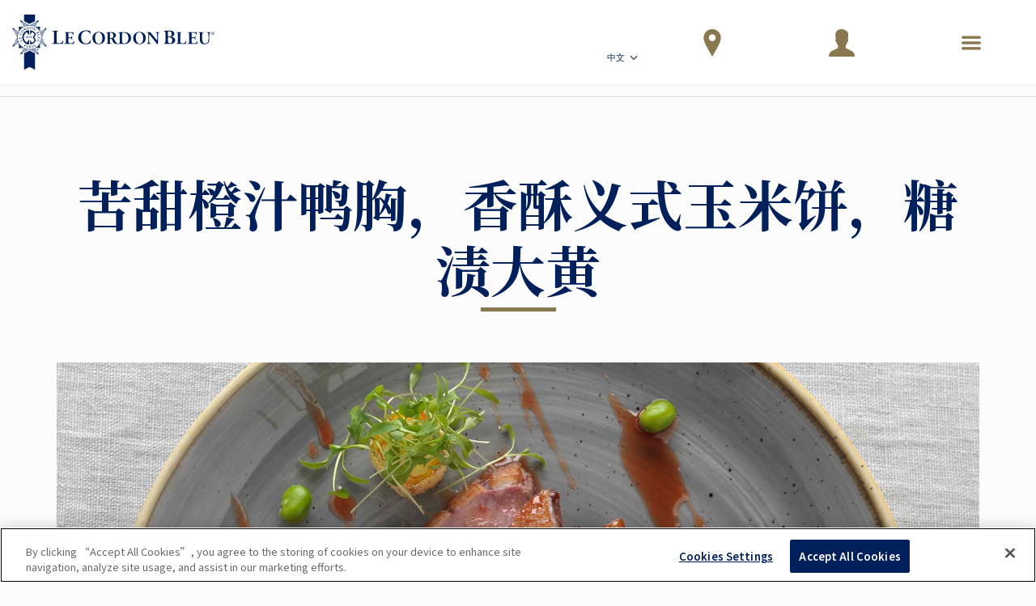

--- FILE ---
content_type: application/javascript
request_url: https://prism.app-us1.com/?a=801193971&u=https%3A%2F%2Fwww.cordonbleu.edu%2Fnews%2Frecipe-duck-polenta-rhubarb%2Fzh%3FPage%3D21
body_size: -17
content:
window.visitorGlobalObject=window.visitorGlobalObject||window.prismGlobalObject;window.visitorGlobalObject.setVisitorId('664ab368-754d-4553-86e2-c6c3061834fa', '801193971');window.visitorGlobalObject.setWhitelistedServices('tracking', '801193971');

--- FILE ---
content_type: application/javascript
request_url: https://prism.app-us1.com/?a=66905122&u=https%3A%2F%2Fwww.cordonbleu.edu%2Fnews%2Frecipe-duck-polenta-rhubarb%2Fzh%3FPage%3D21
body_size: 122
content:
window.visitorGlobalObject=window.visitorGlobalObject||window.prismGlobalObject;window.visitorGlobalObject.setVisitorId('696d1a25-4387-40e9-99b5-52a322881b01', '66905122');window.visitorGlobalObject.setWhitelistedServices('tracking', '66905122');